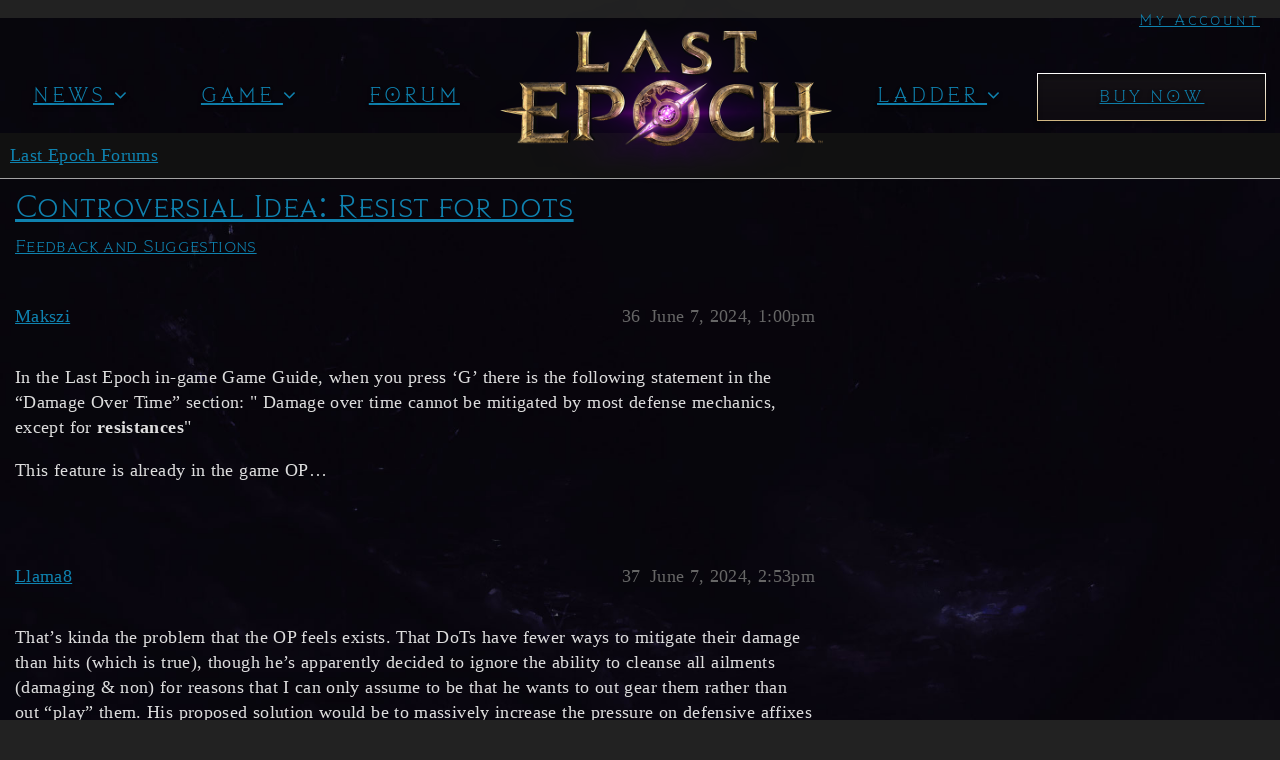

--- FILE ---
content_type: text/html; charset=utf-8
request_url: https://forum.lastepoch.com/t/controversial-idea-resist-for-dots/71554/41
body_size: 15299
content:
<!DOCTYPE html>
<html lang="en">
  <head>
    <meta charset="utf-8">
    <title>Controversial Idea: Resist for dots - #41 by EHG_Kain - Feedback and Suggestions - Last Epoch Forums</title>
    <meta name="description" content="Hello y’all. Today idea is one I work shopped in my head for a while.  Currently dots are for most part treated in a way where mitigating them is challenging because while they do damage, they largely bypass most standar&amp;hellip;">
    <meta name="generator" content="Discourse 3.2.0.beta4-dev - https://github.com/discourse/discourse version 6388d929d6742f14981df2f2bc4a6b16517d5987">
<link rel="icon" type="image/png" href="https://forum.lastepoch.com/uploads/default/optimized/2X/8/88735a70000fb90a5e98830b58da768b41c6d817_2_32x32.png">
<link rel="apple-touch-icon" type="image/png" href="https://forum.lastepoch.com/uploads/default/optimized/2X/c/ca0fa6e9f1049895b24c0c849e1663624bd2817f_2_180x180.gif">
<meta name="theme-color" media="all" content="#111111">

<meta name="viewport" content="width=device-width, initial-scale=1.0, minimum-scale=1.0, user-scalable=yes, viewport-fit=cover">
<link rel="canonical" href="https://forum.lastepoch.com/t/controversial-idea-resist-for-dots/71554?page=3" />

<link rel="search" type="application/opensearchdescription+xml" href="https://forum.lastepoch.com/opensearch.xml" title="Last Epoch Forums Search">

    <link href="/stylesheets/color_definitions_dark_1_1_f2d48a89f35d93dc69ffdbea2c48ebc3a42dfaf6.css?__ws=forum.lastepoch.com" media="all" rel="stylesheet" class="light-scheme"/>

  <link href="/stylesheets/desktop_694e22d46cc9dc6b047b81ea0ca0add90f5bf859.css?__ws=forum.lastepoch.com" media="all" rel="stylesheet" data-target="desktop"  />



  <link href="/stylesheets/badges-below-avatar_694e22d46cc9dc6b047b81ea0ca0add90f5bf859.css?__ws=forum.lastepoch.com" media="all" rel="stylesheet" data-target="badges-below-avatar"  />
  <link href="/stylesheets/checklist_694e22d46cc9dc6b047b81ea0ca0add90f5bf859.css?__ws=forum.lastepoch.com" media="all" rel="stylesheet" data-target="checklist"  />
  <link href="/stylesheets/discourse-akismet_694e22d46cc9dc6b047b81ea0ca0add90f5bf859.css?__ws=forum.lastepoch.com" media="all" rel="stylesheet" data-target="discourse-akismet"  />
  <link href="/stylesheets/discourse-assign_694e22d46cc9dc6b047b81ea0ca0add90f5bf859.css?__ws=forum.lastepoch.com" media="all" rel="stylesheet" data-target="discourse-assign"  />
  <link href="/stylesheets/discourse-data-explorer_694e22d46cc9dc6b047b81ea0ca0add90f5bf859.css?__ws=forum.lastepoch.com" media="all" rel="stylesheet" data-target="discourse-data-explorer"  />
  <link href="/stylesheets/discourse-details_694e22d46cc9dc6b047b81ea0ca0add90f5bf859.css?__ws=forum.lastepoch.com" media="all" rel="stylesheet" data-target="discourse-details"  />
  <link href="/stylesheets/discourse-group-tracker_694e22d46cc9dc6b047b81ea0ca0add90f5bf859.css?__ws=forum.lastepoch.com" media="all" rel="stylesheet" data-target="discourse-group-tracker"  />
  <link href="/stylesheets/discourse-lazy-videos_694e22d46cc9dc6b047b81ea0ca0add90f5bf859.css?__ws=forum.lastepoch.com" media="all" rel="stylesheet" data-target="discourse-lazy-videos"  />
  <link href="/stylesheets/discourse-local-dates_694e22d46cc9dc6b047b81ea0ca0add90f5bf859.css?__ws=forum.lastepoch.com" media="all" rel="stylesheet" data-target="discourse-local-dates"  />
  <link href="/stylesheets/discourse-narrative-bot_694e22d46cc9dc6b047b81ea0ca0add90f5bf859.css?__ws=forum.lastepoch.com" media="all" rel="stylesheet" data-target="discourse-narrative-bot"  />
  <link href="/stylesheets/discourse-presence_694e22d46cc9dc6b047b81ea0ca0add90f5bf859.css?__ws=forum.lastepoch.com" media="all" rel="stylesheet" data-target="discourse-presence"  />
  <link href="/stylesheets/discourse-solved_694e22d46cc9dc6b047b81ea0ca0add90f5bf859.css?__ws=forum.lastepoch.com" media="all" rel="stylesheet" data-target="discourse-solved"  />
  <link href="/stylesheets/discourse-staff-notes_694e22d46cc9dc6b047b81ea0ca0add90f5bf859.css?__ws=forum.lastepoch.com" media="all" rel="stylesheet" data-target="discourse-staff-notes"  />
  <link href="/stylesheets/discourse-voting_694e22d46cc9dc6b047b81ea0ca0add90f5bf859.css?__ws=forum.lastepoch.com" media="all" rel="stylesheet" data-target="discourse-voting"  />
  <link href="/stylesheets/docker_manager_694e22d46cc9dc6b047b81ea0ca0add90f5bf859.css?__ws=forum.lastepoch.com" media="all" rel="stylesheet" data-target="docker_manager"  />
  <link href="/stylesheets/footnote_694e22d46cc9dc6b047b81ea0ca0add90f5bf859.css?__ws=forum.lastepoch.com" media="all" rel="stylesheet" data-target="footnote"  />
  <link href="/stylesheets/poll_694e22d46cc9dc6b047b81ea0ca0add90f5bf859.css?__ws=forum.lastepoch.com" media="all" rel="stylesheet" data-target="poll"  />
  <link href="/stylesheets/spoiler-alert_694e22d46cc9dc6b047b81ea0ca0add90f5bf859.css?__ws=forum.lastepoch.com" media="all" rel="stylesheet" data-target="spoiler-alert"  />
  <link href="/stylesheets/discourse-voting_desktop_694e22d46cc9dc6b047b81ea0ca0add90f5bf859.css?__ws=forum.lastepoch.com" media="all" rel="stylesheet" data-target="discourse-voting_desktop"  />
  <link href="/stylesheets/poll_desktop_694e22d46cc9dc6b047b81ea0ca0add90f5bf859.css?__ws=forum.lastepoch.com" media="all" rel="stylesheet" data-target="poll_desktop"  />

  <link href="/stylesheets/desktop_theme_1_589290730866df9e628b5a809c74f98203436f0f.css?__ws=forum.lastepoch.com" media="all" rel="stylesheet" data-target="desktop_theme" data-theme-id="1" data-theme-name="dark"/>

    

<link href="https://fonts.googleapis.com/css?family=Cinzel|Forum" rel="stylesheet">
<link rel="stylesheet" href="https://cdnjs.cloudflare.com/ajax/libs/font-awesome/4.7.0/css/font-awesome.min.css">




<link href="https://fonts.googleapis.com/css?family=Cinzel|Forum" rel="stylesheet">
<link rel="stylesheet" href="https://cdnjs.cloudflare.com/ajax/libs/font-awesome/4.7.0/css/font-awesome.min.css"><link rel="preload" href="/theme-javascripts/4a4802a0814e56057b2f0b09553b1838ffbe410c.js?__ws=forum.lastepoch.com" as="script">
<script defer="" src="/theme-javascripts/4a4802a0814e56057b2f0b09553b1838ffbe410c.js?__ws=forum.lastepoch.com" data-theme-id="1"></script>

    
        <link rel="alternate nofollow" type="application/rss+xml" title="RSS feed of &#39;Controversial Idea: Resist for dots&#39;" href="https://forum.lastepoch.com/t/controversial-idea-resist-for-dots/71554.rss" />
    <meta property="og:site_name" content="Last Epoch Forums" />
<meta property="og:type" content="website" />
<meta name="twitter:card" content="summary_large_image" />
<meta name="twitter:image" content="https://forum.lastepoch.com/uploads/default/original/3X/4/c/4c12662be8f037292d7da65dccc3c4c358c9e85d.png" />
<meta property="og:image" content="https://forum.lastepoch.com/uploads/default/original/2X/5/5c175ed1fa21413c0cfc3084cd724ac8c6130e41.png" />
<meta property="og:url" content="https://forum.lastepoch.com/t/controversial-idea-resist-for-dots/71554/41" />
<meta name="twitter:url" content="https://forum.lastepoch.com/t/controversial-idea-resist-for-dots/71554/41" />
<meta property="og:title" content="Controversial Idea: Resist for dots" />
<meta name="twitter:title" content="Controversial Idea: Resist for dots" />
<meta property="og:description" content="To clarify, because you mention getting torn to shreds from missing 20% resistance: Resistances in Last Epoch do not work like many other games. The reason for this is that enemies have passive resistance penetration based on area level, up to 75%. Because enemies will at level 75+ fully penetrate your resistances, it means the game is actually balanced around having 0 effective resistance. The result of this is that missing resistance is much less harmful.  Being at 50% resistance in Last Epoch..." />
<meta name="twitter:description" content="To clarify, because you mention getting torn to shreds from missing 20% resistance: Resistances in Last Epoch do not work like many other games. The reason for this is that enemies have passive resistance penetration based on area level, up to 75%. Because enemies will at level 75+ fully penetrate your resistances, it means the game is actually balanced around having 0 effective resistance. The result of this is that missing resistance is much less harmful.  Being at 50% resistance in Last Epoch..." />
<meta property="og:article:section" content="Feedback and Suggestions" />
<meta property="og:article:section:color" content="3AB54A" />
<meta property="article:published_time" content="2024-06-07T17:10:23+00:00" />
<meta property="og:ignore_canonical" content="true" />

        <link rel="prev" href="/t/controversial-idea-resist-for-dots/71554?page=2">
        <link rel="next" href="/t/controversial-idea-resist-for-dots/71554?page=4">

    
  </head>
  <body class="crawler ">
    <style>
 .sidenav {
        height: 100%;
        width: 0;
        position: fixed;
        z-index: 1200;
        top: 0;
        left: 0;
        background-color: #111;
        overflow-x: hidden;
        transition: 0.5s;
        padding-top: 15px;
    }

    .sidenav a {
        padding: 8px 8px 8px 32px;
        text-decoration: none;
        font-size: 25px;
        color: #818181;
        display: block;
        transition: 0.31s;
    }

    .sidenav a:hover {
        color: #f1f1f1;
    }

    .sidenav .closebtn {
        position: absolute;
        top: 0;
        right: 25px;
        font-size: 36px;
        margin-left: 50px;
    }

    @media screen and (max-height: 450px) {
        .sidenav {padding-top: 15px;}
        .sidenav a {font-size: 18px;}
    }

    /* Style the sidenav links and the dropdown button */
    .sidenav a:not(:first-child), .dropdown-btn {
        padding: 6px 8px 6px 16px;
        text-decoration: none;
        font-size: 20px;
        color: #818181;
        display: block;
        border: none;
        background: none;
        width: 100%;
        text-align: left;
        cursor: pointer;
        outline: none;
    }

    /* On mouse-over */
    .sidenav a:hover, .dropdown-btn:hover {
        color: #f1f1f1 !important;
        background: #383838 !important;
    }

    /* Main content */
    .main {
        margin-left: 200px; /* Same as the width of the sidenav */
        font-size: 20px; /* Increased text to enable scrolling */
        padding: 0px 10px;
    }

    /* Add an active class to the active dropdown button */
    .active {
        background-color: #111111;
        color: white;
    }

    /* Dropdown container (hidden by default). Optional: add a lighter background color and some left padding to change the design of the dropdown content */
    .dropdown-container {
        display: none;
        background-color: #262626;
        padding-left: 8px;
    }

    /* Optional: Style the caret down icon */
    .fa-angle-down,.fa-angle-right {
        float: right;
        padding-right: 8px;
    }
</style>
<!--//////////////////////////////////////////////-->

<style>
    .epoch-header {
        text-align:center;
       //background: #030511;
        height:115px;
    }
    .epoch-header >div {
        text-align:center;
        max-width:1250px;
        margin:0 auto;
        display:block;

    }
    .epoch-header ul {marign: 0 !important;}
    .epoch-header li { list-style: none;}
    .epoch-header li a {color:#fcf6e3; }
    .epoch-header ul > li {display:inline-block;}
    .epoch-header ul > li a {display:block; font-size:20px; font-family: "Last Epoch";padding: .5em .8em;    text-decoration: none;}
    .epoch-header ul > li a:hover { color:#fff;}
    .epoch-header ul > li > ul { display:none;}    
    .epoch-header ul > li:hover ul {display:block; position:absolute; z-index:9999; min-width:140px; background: #030511;}
    .epoch-header ul > li ul li {display:block;}
    
    /*.has-subnav span {background:url('https://i.imgur.com/vIOvfgB.png') no-repeat center center; display:inline-block; width:20px; height:15px; }*/
    /*.has-subnav a:hover span {background:url('https://i.imgur.com/N3NSrmL.png') no-repeat center center;}*/
  
   /* .epoch-header .supporter {text-shadow:0 0 20px orange,0px 0 10px orange,0 0 3px orange !important}
    .epoch-header .supporter:hover {text-shadow:0 0 20px orange,0px 0 10px orange,0 0 3px orange, 0px 0 10px orange !important} */
    .epoch-header .logo-menu-item img {width:250px;}

/*My Custom Coding*/
    li.logo-menu-item {
        width: 360px;
        position: relative !important;
    }
    li.logo-menu-item a {
        position: absolute;
        top: -118px;
        left: 0;
        right: 0;
    }
    ul.desktop_menu {
        padding-top: 40px;
        padding-left: 0;
    }
    ul.desktop_menu > li {
        padding-top:15px;
    }
    li.has-subnav ul {
        padding-left: 0;
    }
    .mobile_logo,.mobile_menu {
        display: none;
    }
    .desktop_menu span.fa.fa-angle-down {
        float: initial;
    }
    span.mobile_nav_icon {
        display: none;
    }

     @media screen and (max-width: 1024px) {
             .my_account {display:none;}
        .desktop_menu{
            display: none;
        }
        span.mobile_nav_icon {
            display: block;
        }
        .mobile_logo {
            position: absolute;
            top: 10px;
            left: 0;
            right: 0;
            display: block;
            text-align: center;
        }
        .mobile_logo img {
            max-width: 200px;
        }
        .mobile_menu {
            display: block;
        }
        span.mobile_nav_icon {
            border-color: #704706 !important;
        
            color: #fff;
            position: absolute;
            right: 5%;
            top: 40px;
            padding: 5px 10px 3px 9px;
            border-radius: 4px;
            font-size: 21px !important;
        }
      span.mobile_nav_icon {
    background: url('https://lastepochgame.com/wp-content/uploads/2019/04/SecondaryButtonSpriteSheet.jpg') !important;
        background-size: auto;
    background-size: 100% 400% !important;
		transform:none;
		transition:none !important;
		background:#333;

}
span.mobile_nav_icon:hover{ background-position: 0 -100% !important;}

        .sidenav .closebtn {
            position: static;
            top: auto;
            left: auto;
            font-size: 36px;
            margin-left: 18px;
            /*height: 33px;*/
            padding: 0;
            right: auto;
            margin-top: -3px;
        }
        div#mySidenav > a:not(:first-child),div#mySidenav .dropdown-container > a, .dropdown-btn {
            font-size: 14px;
            padding: 18px 20px;
            border-bottom: 1px solid #3a3a3a;
            color: #767676;
        }
        .sidenav a:hover, .dropdown-btn:hover {
            color: #f1f1f1;
            background: #3c3c3c;
        }
        a.closebtn:hover {
            background: #111111 !important;
        }
    }
       .my_account {
    position:absolute;
    top:10px;
    right:20px;
    color:#fff !important;
    font-size:15px !important;
}
.epoch-header ul li a.supporter {
    background: linear-gradient(180deg,#141115,#0e0b10),#100e0e;
    box-shadow: 0 4px 4px rgba(0,0,0,.25), inset 0 4px 4px rgba(0,0,0,.25);
    border-style: solid;
    border-image-slice: 1;
    border-width: 1px;
    border-image-source: linear-gradient(0deg,#d0b782,#fff);
    font-size: 1.125rem;
    padding: 1rem 2rem;
    position: relative;
    display: inline-block;
    text-align: center;
    text-transform: uppercase;
    line-height: 1;
    font-family: Last Epoch,Trajan Pro,Georgia,serif;
    width: 100%;
}
.my_account:hover {color:#be9151 !important}
.epoch-header ul li a {text-transform: uppercase;    color: #fff;
    font-size: 20px;
    padding: .5rem;
    letter-spacing: 1.5px;
    text-shadow: 0 2px 4px rgba(0,0,0,.4);} 
    ul.desktop_menu {margin-left:-50px;}
    .desktop_menu > li {
    min-width: 12.5%;
    text-align: left;
}
.desktop_menu li.logo-menu-item {
    width: 360px;
    position: relative !important;
    margin-left: -50px;
    margin-right: 25px;
}
.desktop_menu li.has-subnav li a {
    font-size:16px;
        padding: .875rem 1rem;
}
.desktop_menu li.has-subnav ul {
    margin-left:0px !important;
}
.desktop_menu li.has-subnav li {
        border-top: 1px solid hsla(0,0%,100%,.1);
}
.desktop_menu li.has-subnav ul {
       border: 1px solid hsla(0,0%,100%,.1);
}
.epoch-header li a:hover {
    color:#d0b782 !important;
    background-color: #030511;
}
   </style>
   
   
<div class="epoch-header">
    <a href="https://portal.lastepoch.com" class="my_account">My Account</a>
    <div>

<ul class="desktop_menu">
      
	<li class="has-subnav"><a>News <span class="nav-arrow top-level fa fa-angle-down" style=""></span></a>
		<ul>
			<li><a href="/c/announcements">Announcements</a></li>
			<li><a href="/c/patch-notes">Patch Notes</a></li>
			<li><a href="/c/dev-blog">Developer Blogs</a></li>
			<li><a href="https://lastepoch.com/careers">Careers</a></li>
		</ul>
	</li>
	<li class="has-subnav"><a href="">Game <span class="nav-arrow top-level fa fa-angle-down" style=""></span></a>
		<ul>
			<li><a href="https://lastepoch.com/classes/">Classes</a></li>
			<li><a href="https://lastepoch.com/skills/">Skills</a></li>
			<li><a href="https://lastepoch.com/items/">Items</a></li>
            <li><a href="https://lastepoch.com/end-game/">End Game Systems</a></li>
			<li><a href="https://lastepoch.com/world-story/">World &amp; Story</a></li>
		</ul> 
	</li>
	<li><a class="forums" href="https://forum.lastepoch.com/">Forum</a></li>
	<li class="logo-menu-item">
        <a href="https://lastepoch.com/">
            <img src="/uploads/default/original/2X/4/485f366a543d75d290539bb44f67e2ab7453a0e6.png">
        </a>
    </li>
    	<li class="has-subnav"><a href="">Ladder <span class="nav-arrow top-level fa fa-angle-down" style=""></span></a>
		<ul>
			<li><a href="https://lastepoch.com/arena-ladder/">Arena Ladder</a></li>
			<li><a href="https://lastepoch.com/level-ladder/">Level Ladder</a></li>
		</ul> 
	</li>

	<li><a class="supporter" href="https://portal.lastepoch.com/editions">Buy Now

	</a></li>
</ul>
</div>
</div>

<!--Side Menu for Mobile-->
<!--Mobile Logo-->
<div class="mobile_logo">
    <a href="https://lastepochgame.com/">
        <img src="/uploads/default/original/2X/4/485f366a543d75d290539bb44f67e2ab7453a0e6.png">
    </a>
</div>
<div id="mySidenav" class="sidenav mobile_menu">
    <a href="javascript:void(0)" class="closebtn" onclick="closeNav()">×</a>
    <button class="dropdown-btn">Home
        <i class="fa fa-angle-right"></i>
    </button>
    <a href="https://portal.lastepoch.com">My Account</a>
    <div class="dropdown-container">
        <a href="/c/announcement">Announcements</a>
        <a href="/c/patch-notes">Patch Notes</a>
        <a href="/c/dev-blog">Developers Blog</a>
    </div>
    <button class="dropdown-btn">The Game
        <i class="fa fa-angle-right"></i>
    </button>
    <div class="dropdown-container">
        <a href="https://lastepoch.com/classes/">Classes</a>
        <a href="https://lastepoch.com/skills/">Skill System</a>
        <a href="https://lastepoch.com/items/">Items</a>
        <a href="https://lastepoch.com/world-story/">World &amp; Story</a>
        <a href="https://lastepoch.com/end-game/">End Game Systems</a>
    </div>
    <a href="https://forum.lastepoch.com">Forum</a>
    <a href="https://lastepoch.com/supporter-packs/">Buy Now</a>
</div>
<span style="font-size:30px;cursor:pointer" class="mobile_nav_icon" onclick="openNav()">☰</span>










<link rel="preload" href="/theme-javascripts/eb6a41d2176dec6ca9a5a963be1957dc49805fcc.js?__ws=forum.lastepoch.com" as="script">
<script defer="" src="/theme-javascripts/eb6a41d2176dec6ca9a5a963be1957dc49805fcc.js?__ws=forum.lastepoch.com" data-theme-id="1"></script>

    <header>
  <a href="/">
    Last Epoch Forums
  </a>
</header>

    <div id="main-outlet" class="wrap" role="main">
        <div id="topic-title">
    <h1>
      <a href="/t/controversial-idea-resist-for-dots/71554">Controversial Idea: Resist for dots</a>
    </h1>

      <div class="topic-category" itemscope itemtype="http://schema.org/BreadcrumbList">
          <span itemprop="itemListElement" itemscope itemtype="http://schema.org/ListItem">
            <a href="/c/feedback-and-suggestions/26" class="badge-wrapper bullet" itemprop="item">
              <span class='badge-category-bg' style='background-color: #3AB54A'></span>
              <span class='badge-category clear-badge'>
                <span class='category-name' itemprop='name'>Feedback and Suggestions</span>
              </span>
            </a>
            <meta itemprop="position" content="1" />
          </span>
      </div>

  </div>

  

    <div itemscope itemtype='http://schema.org/DiscussionForumPosting'>
      <meta itemprop='headline' content='Controversial Idea: Resist for dots'>
        <meta itemprop='articleSection' content='Feedback and Suggestions'>
      <meta itemprop='keywords' content=''>
      <div itemprop='publisher' itemscope itemtype="http://schema.org/Organization">
        <meta itemprop='name' content='Eleventh Hour Games'>
      </div>

          <div id='post_36' itemprop='comment' itemscope itemtype='http://schema.org/Comment' class='topic-body crawler-post'>
            <div class='crawler-post-meta'>
              <span class="creator" itemprop="author" itemscope itemtype="http://schema.org/Person">
                <a itemprop="url" href='https://forum.lastepoch.com/u/Makszi'><span itemprop='name'>Makszi</span></a>
                
              </span>

              <link itemprop="mainEntityOfPage" href="https://forum.lastepoch.com/t/controversial-idea-resist-for-dots/71554">


              <span class="crawler-post-infos">
                  <time itemprop='datePublished' datetime='2024-06-07T13:00:05Z' class='post-time'>
                    June 7, 2024,  1:00pm
                  </time>
                  <meta itemprop='dateModified' content='2024-06-07T13:00:05Z'>
              <span itemprop='position'>36</span>
              </span>
            </div>
            <div class='post' itemprop='text'>
              <p>In the Last Epoch in-game Game Guide, when you press ‘G’ there is the following statement in the “Damage Over Time” section: " Damage over time cannot be mitigated by most defense mechanics, except for <strong>resistances</strong>"</p>
<p>This feature is already in the game OP…</p>
            </div>

            <div itemprop="interactionStatistic" itemscope itemtype="http://schema.org/InteractionCounter">
              <meta itemprop="interactionType" content="http://schema.org/LikeAction"/>
              <meta itemprop="userInteractionCount" content="0" />
              <span class='post-likes'></span>
            </div>

            <div itemprop="interactionStatistic" itemscope itemtype="http://schema.org/InteractionCounter">
                <meta itemprop="interactionType" content="http://schema.org/CommentAction"/>
                <meta itemprop="userInteractionCount" content="1" />
              </div>

          </div>
          <div id='post_37' itemprop='comment' itemscope itemtype='http://schema.org/Comment' class='topic-body crawler-post'>
            <div class='crawler-post-meta'>
              <span class="creator" itemprop="author" itemscope itemtype="http://schema.org/Person">
                <a itemprop="url" href='https://forum.lastepoch.com/u/Llama8'><span itemprop='name'>Llama8</span></a>
                
              </span>

              <link itemprop="mainEntityOfPage" href="https://forum.lastepoch.com/t/controversial-idea-resist-for-dots/71554">


              <span class="crawler-post-infos">
                  <time itemprop='datePublished' datetime='2024-06-07T14:53:35Z' class='post-time'>
                    June 7, 2024,  2:53pm
                  </time>
                  <meta itemprop='dateModified' content='2024-06-07T14:53:35Z'>
              <span itemprop='position'>37</span>
              </span>
            </div>
            <div class='post' itemprop='text'>
              <p>That’s kinda the problem that the OP feels exists. That DoTs have fewer ways to mitigate their damage than hits (which is true), though he’s apparently decided to ignore the ability to cleanse  all ailments (damaging &amp; non) for reasons that I can only assume to be that he wants to out gear them rather than out “play” them. His proposed solution would be to massively increase the pressure on defensive affixes (because he’d want an additional resist per DoT), this would only be possible if there were an additional 2-4 suffix slots on each piece of gear.</p>
<p>There’s also Endurance that affects DoTs, though that’s less available to all classes, plus generic less damage taken effects (even more build or class-specific than Endurance) as well as ward, leech &amp; any other form of sustain.</p>
            </div>

            <div itemprop="interactionStatistic" itemscope itemtype="http://schema.org/InteractionCounter">
              <meta itemprop="interactionType" content="http://schema.org/LikeAction"/>
              <meta itemprop="userInteractionCount" content="2" />
              <span class='post-likes'>2 Likes</span>
            </div>

            <div itemprop="interactionStatistic" itemscope itemtype="http://schema.org/InteractionCounter">
                <meta itemprop="interactionType" content="http://schema.org/CommentAction"/>
                <meta itemprop="userInteractionCount" content="1" />
              </div>

          </div>
          <div id='post_38' itemprop='comment' itemscope itemtype='http://schema.org/Comment' class='topic-body crawler-post'>
            <div class='crawler-post-meta'>
              <span class="creator" itemprop="author" itemscope itemtype="http://schema.org/Person">
                <a itemprop="url" href='https://forum.lastepoch.com/u/Makszi'><span itemprop='name'>Makszi</span></a>
                
              </span>

              <link itemprop="mainEntityOfPage" href="https://forum.lastepoch.com/t/controversial-idea-resist-for-dots/71554">


              <span class="crawler-post-infos">
                  <time itemprop='datePublished' datetime='2024-06-07T15:26:43Z' class='post-time'>
                    June 7, 2024,  3:26pm
                  </time>
                  <meta itemprop='dateModified' content='2024-06-07T15:26:43Z'>
              <span itemprop='position'>38</span>
              </span>
            </div>
            <div class='post' itemprop='text'>
              <p>I see … Seems like he should put 1 cleanse in his build, like everyone else …</p>
            </div>

            <div itemprop="interactionStatistic" itemscope itemtype="http://schema.org/InteractionCounter">
              <meta itemprop="interactionType" content="http://schema.org/LikeAction"/>
              <meta itemprop="userInteractionCount" content="1" />
              <span class='post-likes'>1 Like</span>
            </div>

            <div itemprop="interactionStatistic" itemscope itemtype="http://schema.org/InteractionCounter">
                <meta itemprop="interactionType" content="http://schema.org/CommentAction"/>
                <meta itemprop="userInteractionCount" content="0" />
              </div>

          </div>
          <div id='post_39' itemprop='comment' itemscope itemtype='http://schema.org/Comment' class='topic-body crawler-post'>
            <div class='crawler-post-meta'>
              <span class="creator" itemprop="author" itemscope itemtype="http://schema.org/Person">
                <a itemprop="url" href='https://forum.lastepoch.com/u/WeAreViledNation'><span itemprop='name'>WeAreViledNation</span></a>
                
              </span>

              <link itemprop="mainEntityOfPage" href="https://forum.lastepoch.com/t/controversial-idea-resist-for-dots/71554">


              <span class="crawler-post-infos">
                  <time itemprop='datePublished' datetime='2024-06-07T16:00:27Z' class='post-time'>
                    June 7, 2024,  4:00pm
                  </time>
                  <meta itemprop='dateModified' content='2024-06-07T16:00:27Z'>
              <span itemprop='position'>39</span>
              </span>
            </div>
            <div class='post' itemprop='text'>
              <p>Resist currently works in a way where your resisting does not actually resist anything.  At 75% resist i am taking 0 bonus damage.  When enemies damage scales absurdly a 60% dmg from endurance reduction means nothing when my enemies can scale into the hundreds of %damage. So each stack of dot no longer does the measly damage.  Add to that enemies can apply damned and marked for death (-20% resist ).  Means your gettjng torn to shreds.</p>
<p>By adding a defensive layer that both reduced amount of stacks taken and reduced said damage further, the added resist layers would mitigate the absurd scaling enemies get. Result would as such be more fair.  Spoiler: being forced to take ward aint a solution.</p>
            </div>

            <div itemprop="interactionStatistic" itemscope itemtype="http://schema.org/InteractionCounter">
              <meta itemprop="interactionType" content="http://schema.org/LikeAction"/>
              <meta itemprop="userInteractionCount" content="0" />
              <span class='post-likes'></span>
            </div>

            <div itemprop="interactionStatistic" itemscope itemtype="http://schema.org/InteractionCounter">
                <meta itemprop="interactionType" content="http://schema.org/CommentAction"/>
                <meta itemprop="userInteractionCount" content="4" />
              </div>

          </div>
          <div id='post_40' itemprop='comment' itemscope itemtype='http://schema.org/Comment' class='topic-body crawler-post'>
            <div class='crawler-post-meta'>
              <span class="creator" itemprop="author" itemscope itemtype="http://schema.org/Person">
                <a itemprop="url" href='https://forum.lastepoch.com/u/HorusKBZ'><span itemprop='name'>HorusKBZ</span></a>
                
              </span>

              <link itemprop="mainEntityOfPage" href="https://forum.lastepoch.com/t/controversial-idea-resist-for-dots/71554">


              <span class="crawler-post-infos">
                  <time itemprop='datePublished' datetime='2024-06-07T17:06:50Z' class='post-time'>
                    June 7, 2024,  5:06pm
                  </time>
                  <meta itemprop='dateModified' content='2024-06-07T17:06:50Z'>
              <span itemprop='position'>40</span>
              </span>
            </div>
            <div class='post' itemprop='text'>
              <p>Resistances are still worth it.</p>
<p>With 3 to 4 defensive mechanics that can mitigate DoTs, I would not add another set of stats.<br>
Again:</p>
<ul>
<li>resistances per damage type</li>
<li>% of armour mitigation applies to dots</li>
<li>reduced damage over time taken</li>
<li>cleanse</li>
</ul>
<p>Those who want to use what is available have quite some tools to make DoTs much less painful.</p>
<p>Strengthening the other options would be better at this point. I mean, your idea is not the worst I have read. It’s just redundant.</p>
            </div>

            <div itemprop="interactionStatistic" itemscope itemtype="http://schema.org/InteractionCounter">
              <meta itemprop="interactionType" content="http://schema.org/LikeAction"/>
              <meta itemprop="userInteractionCount" content="0" />
              <span class='post-likes'></span>
            </div>

            <div itemprop="interactionStatistic" itemscope itemtype="http://schema.org/InteractionCounter">
                <meta itemprop="interactionType" content="http://schema.org/CommentAction"/>
                <meta itemprop="userInteractionCount" content="0" />
              </div>

          </div>
          <div id='post_41' itemprop='comment' itemscope itemtype='http://schema.org/Comment' class='topic-body crawler-post'>
            <div class='crawler-post-meta'>
              <span class="creator" itemprop="author" itemscope itemtype="http://schema.org/Person">
                <a itemprop="url" href='https://forum.lastepoch.com/u/EHG_Kain'><span itemprop='name'>EHG_Kain</span></a>
                
              </span>

              <link itemprop="mainEntityOfPage" href="https://forum.lastepoch.com/t/controversial-idea-resist-for-dots/71554">


              <span class="crawler-post-infos">
                  <time itemprop='datePublished' datetime='2024-06-07T17:10:23Z' class='post-time'>
                    June 7, 2024,  5:10pm
                  </time>
                  <meta itemprop='dateModified' content='2024-06-07T17:10:23Z'>
              <span itemprop='position'>41</span>
              </span>
            </div>
            <div class='post' itemprop='text'>
              <p>To clarify, because you mention getting torn to shreds from missing 20% resistance: Resistances in Last Epoch do not work like many other games. The reason for this is that enemies have passive resistance penetration based on area level, up to 75%. Because enemies will at level 75+ fully penetrate your resistances, it means the game is actually balanced around having 0 effective resistance. The result of this is that missing resistance is much less harmful.  Being at 50% resistance in Last Epoch instead of 75% means you’re taking 25% more damage as enemies penetrate 75% resistances bringing the result to to -25%.</p>
<p>In other games, being at 50% resistance instead of the cap (75%) would mean taking 100% more damage than the 75% resistance damage is balanced against. the higher the resistance cap is, the more each point of missing resistance matters. In Last Epoch, each point has the same weight as the next, and last point.</p>
            </div>

            <div itemprop="interactionStatistic" itemscope itemtype="http://schema.org/InteractionCounter">
              <meta itemprop="interactionType" content="http://schema.org/LikeAction"/>
              <meta itemprop="userInteractionCount" content="3" />
              <span class='post-likes'>3 Likes</span>
            </div>

            <div itemprop="interactionStatistic" itemscope itemtype="http://schema.org/InteractionCounter">
                <meta itemprop="interactionType" content="http://schema.org/CommentAction"/>
                <meta itemprop="userInteractionCount" content="2" />
              </div>

          </div>
          <div id='post_42' itemprop='comment' itemscope itemtype='http://schema.org/Comment' class='topic-body crawler-post'>
            <div class='crawler-post-meta'>
              <span class="creator" itemprop="author" itemscope itemtype="http://schema.org/Person">
                <a itemprop="url" href='https://forum.lastepoch.com/u/Kulze'><span itemprop='name'>Kulze</span></a>
                
              </span>

              <link itemprop="mainEntityOfPage" href="https://forum.lastepoch.com/t/controversial-idea-resist-for-dots/71554">


              <span class="crawler-post-infos">
                  <time itemprop='datePublished' datetime='2024-06-07T18:50:17Z' class='post-time'>
                    June 7, 2024,  6:50pm
                  </time>
                  <meta itemprop='dateModified' content='2024-06-07T18:50:17Z'>
              <span itemprop='position'>42</span>
              </span>
            </div>
            <div class='post' itemprop='text'>
              <aside class="quote no-group" data-username="WeAreViledNation" data-post="39" data-topic="71554">
<div class="title">
<div class="quote-controls"></div>
<img loading="lazy" alt="" width="24" height="24" src="https://forum.lastepoch.com/user_avatar/forum.lastepoch.com/wearevilednation/48/1801_2.png" class="avatar"> WeAreViledNation:</div>
<blockquote>
<p>When enemies damage scales absurdly a 60% dmg from endurance reduction means nothing when my enemies can scale into the hundreds of %damage.</p>
</blockquote>
</aside>
<p>I would say we first need to set the baseline here though, otherwise this won’t reach anywhere.</p>
<p>What sort of content are you talking about? Which corruption level hence?<br>
And… is it hence solely meant to push - the already ridiculous amount of corruption builds reach - simply further?</p>
<p>Because personally in ‘reasonable’ reaches of content I have never run into that issue yet where DoT becomes a big problem.</p>
<aside class="quote group-EHG" data-username="EHG_Kain" data-post="41" data-topic="71554">
<div class="title">
<div class="quote-controls"></div>
<img loading="lazy" alt="" width="24" height="24" src="https://forum.lastepoch.com/user_avatar/forum.lastepoch.com/ehg_kain/48/9977_2.png" class="avatar"> EHG_Kain:</div>
<blockquote>
<p>In other games</p>
</blockquote>
</aside>
<p>Oh, we know that specific ‘other game’ there which that statement holds true <img src="https://forum.lastepoch.com/images/emoji/apple/stuck_out_tongue.png?v=12" title=":stuck_out_tongue:" class="emoji" alt=":stuck_out_tongue:" loading="lazy" width="20" height="20"></p>
<aside class="quote group-EHG" data-username="EHG_Kain" data-post="41" data-topic="71554">
<div class="title">
<div class="quote-controls"></div>
<img loading="lazy" alt="" width="24" height="24" src="https://forum.lastepoch.com/user_avatar/forum.lastepoch.com/ehg_kain/48/9977_2.png" class="avatar"> EHG_Kain:</div>
<blockquote>
<p>In Last Epoch, each point has the same weight as the next, and last point.</p>
</blockquote>
</aside>
<p>And this is something which I find utterly amazingly managed from your side, it causes the numbers to actually have meaning to a 1 to 1 ratio rather then having to handle percentile amounts as a baseline math-issue before the actual work of finding out what your defense mechanism do.<br>
Kudos there for the well-placed implementation of that system.</p>
            </div>

            <div itemprop="interactionStatistic" itemscope itemtype="http://schema.org/InteractionCounter">
              <meta itemprop="interactionType" content="http://schema.org/LikeAction"/>
              <meta itemprop="userInteractionCount" content="0" />
              <span class='post-likes'></span>
            </div>

            <div itemprop="interactionStatistic" itemscope itemtype="http://schema.org/InteractionCounter">
                <meta itemprop="interactionType" content="http://schema.org/CommentAction"/>
                <meta itemprop="userInteractionCount" content="1" />
              </div>

          </div>
          <div id='post_43' itemprop='comment' itemscope itemtype='http://schema.org/Comment' class='topic-body crawler-post'>
            <div class='crawler-post-meta'>
              <span class="creator" itemprop="author" itemscope itemtype="http://schema.org/Person">
                <a itemprop="url" href='https://forum.lastepoch.com/u/Llama8'><span itemprop='name'>Llama8</span></a>
                
              </span>

              <link itemprop="mainEntityOfPage" href="https://forum.lastepoch.com/t/controversial-idea-resist-for-dots/71554">


              <span class="crawler-post-infos">
                  <time itemprop='datePublished' datetime='2024-06-07T19:16:07Z' class='post-time'>
                    June 7, 2024,  7:16pm
                  </time>
                  <meta itemprop='dateModified' content='2024-06-07T19:16:07Z'>
              <span itemprop='position'>43</span>
              </span>
            </div>
            <div class='post' itemprop='text'>
              <aside class="quote no-group" data-username="WeAreViledNation" data-post="39" data-topic="71554">
<div class="title">
<div class="quote-controls"></div>
<img loading="lazy" alt="" width="24" height="24" src="https://forum.lastepoch.com/user_avatar/forum.lastepoch.com/wearevilednation/48/1801_2.png" class="avatar"> WeAreViledNation:</div>
<blockquote>
<p>Resist currently works in a way where your resisting does not actually resist anything. At 75% resist i am taking 0 bonus damage.</p>
</blockquote>
</aside>
<p>Potato potato. You’re still taking 75% less damage with capped resist. If that’s unimportant to you I don’t know why you’re then asking for <em>yet more resists</em>.</p>
<aside class="quote no-group" data-username="WeAreViledNation" data-post="39" data-topic="71554">
<div class="title">
<div class="quote-controls"></div>
<img loading="lazy" alt="" width="24" height="24" src="https://forum.lastepoch.com/user_avatar/forum.lastepoch.com/wearevilednation/48/1801_2.png" class="avatar"> WeAreViledNation:</div>
<blockquote>
<p>So each stack of dot no longer does the measly damage. Add to that enemies can apply damned and marked for death (-20% resist ). Means your gettjng torn to shreds.</p>
</blockquote>
</aside>
<p>If only there were a way to cleanse ailments, then this horror might end!</p>
<p><em>Or</em> we could massively increase the stat/affix pressure which is already a challenge to unreasonable/impossible levels just so that you can avoid taking <em>one single affix which doesn’t even have to be above t1 so you can sealed easily so it doesn’t even take up an affix slot!</em></p>
<p>Devs in general very rarely like double dipping, GGG reworked ailments to remove double dipping yet you’re wanting EHG to add double dipping on multiplicative DR?</p>
<p>Also, don’t stand in stupid.</p>
<aside class="quote no-group" data-username="Kulze" data-post="42" data-topic="71554">
<div class="title">
<div class="quote-controls"></div>
<img loading="lazy" alt="" width="24" height="24" src="https://forum.lastepoch.com/user_avatar/forum.lastepoch.com/kulze/48/1798_2.png" class="avatar"> Kulze:</div>
<blockquote>
<p>Oh, we know that specific ‘other game’ there which that statement holds true <img src="https://forum.lastepoch.com/images/emoji/apple/stuck_out_tongue.png?v=12" title=":stuck_out_tongue:" class="emoji" alt=":stuck_out_tongue:" loading="lazy" width="20" height="20"></p>
</blockquote>
</aside>
<p>Both of them.</p>
            </div>

            <div itemprop="interactionStatistic" itemscope itemtype="http://schema.org/InteractionCounter">
              <meta itemprop="interactionType" content="http://schema.org/LikeAction"/>
              <meta itemprop="userInteractionCount" content="1" />
              <span class='post-likes'>1 Like</span>
            </div>

            <div itemprop="interactionStatistic" itemscope itemtype="http://schema.org/InteractionCounter">
                <meta itemprop="interactionType" content="http://schema.org/CommentAction"/>
                <meta itemprop="userInteractionCount" content="0" />
              </div>

          </div>
          <div id='post_44' itemprop='comment' itemscope itemtype='http://schema.org/Comment' class='topic-body crawler-post'>
            <div class='crawler-post-meta'>
              <span class="creator" itemprop="author" itemscope itemtype="http://schema.org/Person">
                <a itemprop="url" href='https://forum.lastepoch.com/u/WeAreViledNation'><span itemprop='name'>WeAreViledNation</span></a>
                
              </span>

              <link itemprop="mainEntityOfPage" href="https://forum.lastepoch.com/t/controversial-idea-resist-for-dots/71554">


              <span class="crawler-post-infos">
                  <time itemprop='datePublished' datetime='2024-06-07T21:53:42Z' class='post-time'>
                    June 7, 2024,  9:53pm
                  </time>
                  <meta itemprop='dateModified' content='2024-06-07T21:58:59Z'>
              <span itemprop='position'>44</span>
              </span>
            </div>
            <div class='post' itemprop='text'>
              <p>Hello Kain thanks for reply. Yes i am aware of how it works. But i do not play like many people, as i lean towards dodging and spacing my enemies as glass cannon. Aka i do not have room for defensive layers on my build. I do not see many players on the forums advocating for such a playstyle. Endurance, hp, ward, block, fraility, glancing blow, are all good and all. But they are in many ways BORING.</p>
<p>Many players including myself, like to run around and dodge attacks and space out hits. Why i complained repeatedly about enemies and mechanics that can hit you anyware.  No projectile should be able to hit you with lock on.  For us, dots, specifically poison and some cases ignite. Double dibbiting (as others coined it above), would allow a higher level of skilled gameplay. Yes i could just do what pps on maxroll said <em>stack resist, stack endurance, take ward on hit, use belt to remove dot, use 20% amulet, use heart to convet X% of mana to ward, use the armor woven flesh with low health  … i just fell asleep</em>…</p>
<p>Stats in this game are about flexibility. Do people need to take 75% resist, and then cap all resists to 75% with this suggestion? No. Would they? Most likely cause … do what people tellthem to. No fun allowed.</p>
<p>Edit: wrong item named<br>
Dont know, maybe j am just to selfish, and want to play in a way that lets me have fun</p>
            </div>

            <div itemprop="interactionStatistic" itemscope itemtype="http://schema.org/InteractionCounter">
              <meta itemprop="interactionType" content="http://schema.org/LikeAction"/>
              <meta itemprop="userInteractionCount" content="0" />
              <span class='post-likes'></span>
            </div>

            <div itemprop="interactionStatistic" itemscope itemtype="http://schema.org/InteractionCounter">
                <meta itemprop="interactionType" content="http://schema.org/CommentAction"/>
                <meta itemprop="userInteractionCount" content="2" />
              </div>

          </div>
          <div id='post_45' itemprop='comment' itemscope itemtype='http://schema.org/Comment' class='topic-body crawler-post'>
            <div class='crawler-post-meta'>
              <span class="creator" itemprop="author" itemscope itemtype="http://schema.org/Person">
                <a itemprop="url" href='https://forum.lastepoch.com/u/EHG_Kain'><span itemprop='name'>EHG_Kain</span></a>
                
              </span>

              <link itemprop="mainEntityOfPage" href="https://forum.lastepoch.com/t/controversial-idea-resist-for-dots/71554">


              <span class="crawler-post-infos">
                  <time itemprop='datePublished' datetime='2024-06-07T22:25:03Z' class='post-time'>
                    June 7, 2024, 10:25pm
                  </time>
                  <meta itemprop='dateModified' content='2024-06-07T22:25:03Z'>
              <span itemprop='position'>45</span>
              </span>
            </div>
            <div class='post' itemprop='text'>
              <aside class="quote no-group" data-username="WeAreViledNation" data-post="44" data-topic="71554">
<div class="title">
<div class="quote-controls"></div>
<img loading="lazy" alt="" width="24" height="24" src="https://forum.lastepoch.com/user_avatar/forum.lastepoch.com/wearevilednation/48/1801_2.png" class="avatar"> WeAreViledNation:</div>
<blockquote>
<p>Hello Kain thanks for reply. Yes i am aware of how it works. But i do not play like many people, as i lean towards dodging and spacing my enemies as glass cannon. Aka i do not have room for defensive layers on my build. I do not see many players on the forums advocating for such a playstyle. Endurance, hp, ward, block, fraility, glancing blow, are all good and all. But they are in many ways BORING.</p>
</blockquote>
</aside>
<p>If you’re taking damage from a ground effect, that is a result of mispositioning, not build, no? I can’t think of any ground effect dot that can’t be avoided off the top of my head.</p>
<p>If you’re taking damage from an ailment, these are always applied by taking some sort of a hit - meaning it’s not unavoidable damage, it’s part of the damage from the originating hit, just dealt over time.</p>
<p>There’s definitely things that are meant to have defenses to help mitigate, and there’s things you’re meant to use positioning to deal with - these types of attacks are mostly telegraphed.</p>
<p>Build planning and adjustment is an intended part of the game - not just offensively. It’s an important part of the depth in theorycrafting to strike the right balance between offense and defense, and do so in such a way that depends on the particular build. So while I do understand that they can be boring in use, their interest driver is in theorycrafting rather than play.</p>
<p>There certainly is “unavoidable” damage, but again, this is because build planning, thus choice, is intended as a significant part of the game. This is unlike say, a souls-like, which is almost entirely about mechanical execution. Having unavoidable damage means it’s another angle to take into consideration when planning. How will you survive it, and recover from it? There’s different answers to these questions, which again is there to offer depth to theorycrafting, and making characters more unique, with deeper interactions. In other words, a significant focus is on choices made, rather than mechanical skill.</p>
<p>That being said:, mechanical skill isn’t ignored either. With 1.1, we are introducing an Evade mechanic, which will certainly help lean into your preferred playstyle.</p>
<aside class="quote no-group" data-username="WeAreViledNation" data-post="44" data-topic="71554">
<div class="title">
<div class="quote-controls"></div>
<img loading="lazy" alt="" width="24" height="24" src="https://forum.lastepoch.com/user_avatar/forum.lastepoch.com/wearevilednation/48/1801_2.png" class="avatar"> WeAreViledNation:</div>
<blockquote>
<p>Do people need to take 75% resist, and then cap all resists to 75% with this suggestion?</p>
</blockquote>
</aside>
<p>Actually, I find quite often the answer is no. Because of how our resistance system works, as previously explained, other defense options can actually offer more value than finishing getting resistances to cap. If you have to chose between being at 50% resistance, or having 30% increased health - the health is generally actually the better choice. Because many players are more familiar with resistances in other games, they will gravitate towards capping resistances, but I see as players have been around a while, they start promoting not to be concerned about capping resistances, and that other options can offer more value.</p>
            </div>

            <div itemprop="interactionStatistic" itemscope itemtype="http://schema.org/InteractionCounter">
              <meta itemprop="interactionType" content="http://schema.org/LikeAction"/>
              <meta itemprop="userInteractionCount" content="4" />
              <span class='post-likes'>4 Likes</span>
            </div>

            <div itemprop="interactionStatistic" itemscope itemtype="http://schema.org/InteractionCounter">
                <meta itemprop="interactionType" content="http://schema.org/CommentAction"/>
                <meta itemprop="userInteractionCount" content="3" />
              </div>

          </div>
          <div id='post_46' itemprop='comment' itemscope itemtype='http://schema.org/Comment' class='topic-body crawler-post'>
            <div class='crawler-post-meta'>
              <span class="creator" itemprop="author" itemscope itemtype="http://schema.org/Person">
                <a itemprop="url" href='https://forum.lastepoch.com/u/Kulze'><span itemprop='name'>Kulze</span></a>
                
              </span>

              <link itemprop="mainEntityOfPage" href="https://forum.lastepoch.com/t/controversial-idea-resist-for-dots/71554">


              <span class="crawler-post-infos">
                  <time itemprop='datePublished' datetime='2024-06-07T22:30:36Z' class='post-time'>
                    June 7, 2024, 10:30pm
                  </time>
                  <meta itemprop='dateModified' content='2024-06-07T22:30:36Z'>
              <span itemprop='position'>46</span>
              </span>
            </div>
            <div class='post' itemprop='text'>
              <aside class="quote group-EHG" data-username="EHG_Kain" data-post="45" data-topic="71554">
<div class="title">
<div class="quote-controls"></div>
<img loading="lazy" alt="" width="24" height="24" src="https://forum.lastepoch.com/user_avatar/forum.lastepoch.com/ehg_kain/48/9977_2.png" class="avatar"> EHG_Kain:</div>
<blockquote>
<p>Having unavoidable damage means it’s another angle to take into consideration when planning.</p>
</blockquote>
</aside>
<p>Actually that opens up a question which I have. Given that and the dodge mechanic seen coming up in 1.1… will this aspect be reduced generally? Is it more of a test to find the ‘sweet-spot’ for how far in the spectrum you want to go? Or are already things planned to adjust it in others ways to keep this aspect ‘alive’ as a integral part of the game?</p>
<p>I personally find it a very enjoyable thing to be forced to have at least ‘some’ defensive measures, causing play-time for gear-acquisition to be an important part rather then ‘solely’ being able to beat the game based on personal skill, a mixture of both so to speak.</p>
            </div>

            <div itemprop="interactionStatistic" itemscope itemtype="http://schema.org/InteractionCounter">
              <meta itemprop="interactionType" content="http://schema.org/LikeAction"/>
              <meta itemprop="userInteractionCount" content="0" />
              <span class='post-likes'></span>
            </div>

            <div itemprop="interactionStatistic" itemscope itemtype="http://schema.org/InteractionCounter">
                <meta itemprop="interactionType" content="http://schema.org/CommentAction"/>
                <meta itemprop="userInteractionCount" content="1" />
              </div>

          </div>
          <div id='post_47' itemprop='comment' itemscope itemtype='http://schema.org/Comment' class='topic-body crawler-post'>
            <div class='crawler-post-meta'>
              <span class="creator" itemprop="author" itemscope itemtype="http://schema.org/Person">
                <a itemprop="url" href='https://forum.lastepoch.com/u/EHG_Kain'><span itemprop='name'>EHG_Kain</span></a>
                
              </span>

              <link itemprop="mainEntityOfPage" href="https://forum.lastepoch.com/t/controversial-idea-resist-for-dots/71554">


              <span class="crawler-post-infos">
                  <time itemprop='datePublished' datetime='2024-06-07T22:33:00Z' class='post-time'>
                    June 7, 2024, 10:33pm
                  </time>
                  <meta itemprop='dateModified' content='2024-06-07T22:33:00Z'>
              <span itemprop='position'>47</span>
              </span>
            </div>
            <div class='post' itemprop='text'>
              <p>I would say not really, no. Evade still has a cooldown, and does not provide iframes. Defenses will still be just as important as ever. Evade offers new mechanical option to help you escape abilities that are meant to be avoided, rather than damage that is intended to be mitigated.</p>
            </div>

            <div itemprop="interactionStatistic" itemscope itemtype="http://schema.org/InteractionCounter">
              <meta itemprop="interactionType" content="http://schema.org/LikeAction"/>
              <meta itemprop="userInteractionCount" content="2" />
              <span class='post-likes'>2 Likes</span>
            </div>

            <div itemprop="interactionStatistic" itemscope itemtype="http://schema.org/InteractionCounter">
                <meta itemprop="interactionType" content="http://schema.org/CommentAction"/>
                <meta itemprop="userInteractionCount" content="1" />
              </div>

          </div>
          <div id='post_48' itemprop='comment' itemscope itemtype='http://schema.org/Comment' class='topic-body crawler-post'>
            <div class='crawler-post-meta'>
              <span class="creator" itemprop="author" itemscope itemtype="http://schema.org/Person">
                <a itemprop="url" href='https://forum.lastepoch.com/u/Kulze'><span itemprop='name'>Kulze</span></a>
                
              </span>

              <link itemprop="mainEntityOfPage" href="https://forum.lastepoch.com/t/controversial-idea-resist-for-dots/71554">


              <span class="crawler-post-infos">
                  <time itemprop='datePublished' datetime='2024-06-07T22:37:11Z' class='post-time'>
                    June 7, 2024, 10:37pm
                  </time>
                  <meta itemprop='dateModified' content='2024-06-07T22:37:11Z'>
              <span itemprop='position'>48</span>
              </span>
            </div>
            <div class='post' itemprop='text'>
              <p>Thanks for the quick answer there!<br>
And that’s something I’m very glad to hear since it enforces to keep a basic balancing in the game for the future since that minimum taken damage will stay to be an aspect, hence I can expect the needed skill-level to beat ‘core content’ - as I like to describe it - to not go up in a degree that only quite skilled players can deal with it. On the other hand allowing aspirational content to still enforce a much higher skill level. Definitely looking forward to seeing how the implementation and feel of the dodge mechanic will be.</p>
            </div>

            <div itemprop="interactionStatistic" itemscope itemtype="http://schema.org/InteractionCounter">
              <meta itemprop="interactionType" content="http://schema.org/LikeAction"/>
              <meta itemprop="userInteractionCount" content="0" />
              <span class='post-likes'></span>
            </div>

            <div itemprop="interactionStatistic" itemscope itemtype="http://schema.org/InteractionCounter">
                <meta itemprop="interactionType" content="http://schema.org/CommentAction"/>
                <meta itemprop="userInteractionCount" content="1" />
              </div>

          </div>
          <div id='post_49' itemprop='comment' itemscope itemtype='http://schema.org/Comment' class='topic-body crawler-post'>
            <div class='crawler-post-meta'>
              <span class="creator" itemprop="author" itemscope itemtype="http://schema.org/Person">
                <a itemprop="url" href='https://forum.lastepoch.com/u/WeAreViledNation'><span itemprop='name'>WeAreViledNation</span></a>
                
              </span>

              <link itemprop="mainEntityOfPage" href="https://forum.lastepoch.com/t/controversial-idea-resist-for-dots/71554">


              <span class="crawler-post-infos">
                  <time itemprop='datePublished' datetime='2024-06-07T23:19:00Z' class='post-time'>
                    June 7, 2024, 11:19pm
                  </time>
                  <meta itemprop='dateModified' content='2024-06-07T23:19:00Z'>
              <span itemprop='position'>49</span>
              </span>
            </div>
            <div class='post' itemprop='text'>
              <p>Slightly disapointed no i-frame on dodge. Depending on how it is done i suppose i will exploit it same way i did with slide casting on a black mage in ff14 online, depending on how it makes the player move. I would prefer for it to act as an instant dash towards a direction, so that i could que it moment my spell cast ends. As a lot of times when i play and use a spell like ghost flame, disentegrate etc, the movement seems to be wonky (may be a latency issue in online, not tested it in offline).</p>
            </div>

            <div itemprop="interactionStatistic" itemscope itemtype="http://schema.org/InteractionCounter">
              <meta itemprop="interactionType" content="http://schema.org/LikeAction"/>
              <meta itemprop="userInteractionCount" content="0" />
              <span class='post-likes'></span>
            </div>

            <div itemprop="interactionStatistic" itemscope itemtype="http://schema.org/InteractionCounter">
                <meta itemprop="interactionType" content="http://schema.org/CommentAction"/>
                <meta itemprop="userInteractionCount" content="1" />
              </div>

          </div>
          <div id='post_50' itemprop='comment' itemscope itemtype='http://schema.org/Comment' class='topic-body crawler-post'>
            <div class='crawler-post-meta'>
              <span class="creator" itemprop="author" itemscope itemtype="http://schema.org/Person">
                <a itemprop="url" href='https://forum.lastepoch.com/u/WeAreViledNation'><span itemprop='name'>WeAreViledNation</span></a>
                
              </span>

              <link itemprop="mainEntityOfPage" href="https://forum.lastepoch.com/t/controversial-idea-resist-for-dots/71554">


              <span class="crawler-post-infos">
                  <time itemprop='datePublished' datetime='2024-06-08T00:29:02Z' class='post-time'>
                    June 8, 2024, 12:29am
                  </time>
                  <meta itemprop='dateModified' content='2024-06-08T01:40:53Z'>
              <span itemprop='position'>50</span>
              </span>
            </div>
            <div class='post' itemprop='text'>
              <p>It is true that very few dots / hits are directly unavoidable. The problem is not them 1:1. Many cases in monolith or arena that a combination of events on screen which you can not control lead to you being locked in place, which is what leads to being killed.  One of the culprits, is the lack of proper way to build stun immunity, that in off itself is one reason people avoid glass cannon builds and build for defenses anyway.  I recommend you read over the post on another thread on this topic, <em>why stun is bad</em>. That thread will answer that question better then i could.</p>
<p>Short answer to save you time of reading. You can do your best to out position enemies and dots, and ground effects, but when you die, its because you got stunned out of a movement skill either before or after begining to move, resulting in such a situation where you can not avoid said dot or ground effect and get killed. This is a byproduct of movement skills themselves not being an i-frame, why spells such as profane veil being considered god tier as it lets you dodge mid movement.</p>
<p>Eg: i see enemy cast a dot, i try to run away, off screen enemy (ice wolf) jumps on me, i get stunned. Enemy uses a dot on me while i am swarmed. Even if i have high ward., high endurance, hjgh armor, that dot now is unavoidable because i am being stun locked.  Most of the deaths i think i had from dots where in combination of enemy moving on me (sand worm looking things as example, teleporting lock on snake assassins, those enemies that spawn under the ground during a <em>charge the beacon</em> right on you [same problem as spin ice projectiles on ice orobos, they spawn directly on you some times])</p>
<p>There are other situations where dots are unavoidable as they are fired directly in front of you in the direction where your moving, and if your attacking or let go of mouse you cant get out in time. The poison and fire <em>destroy the poison /fire</em>. They fire 3, sometimes they may also be psudo off screen. I stepped into one with 1 toe and died instantly, was almost meme worthy. These ones can kill so fast your eyes may not react to it.</p>
<p>Are other ones also. But that is something yall should look at seperatly. Off screened is something people provided feedback on before. I suggest yall read the thread</p>
<p>Decided to meme around so edit this. This build demonstrates what i mean. Is it strong? Yes. Is it going to be fun to play? Hell no. Most boring build in game. But ye, strong it is</p>
<aside class="onebox allowlistedgeneric" data-onebox-src="https://www.lastepochtools.com/planner/Bg6xvGkQ">
  <header class="source">
      <img src="https://www.lastepochtools.com/favicon-3.ico" class="site-icon" width="" height="">

      <a href="https://www.lastepochtools.com/planner/Bg6xvGkQ" target="_blank" rel="noopener nofollow ugc">Last Epoch Tools</a>
  </header>

  <article class="onebox-body">
    <img width="" height="" src="https://www.lastepochtools.com/le_logo-3.png" class="thumbnail">

<h3><a href="https://www.lastepochtools.com/planner/Bg6xvGkQ" target="_blank" rel="noopener nofollow ugc">Paladin, level 100 (Release / 1.0.6) - Last Epoch Build Planner</a></h3>

  <p>Build Planner that allows to customize any aspect of Last Epoch character build including equipment, passives and skills</p>


  </article>

  <div class="onebox-metadata">
    
    
  </div>

  <div style="clear: both"></div>
</aside>

            </div>

            <div itemprop="interactionStatistic" itemscope itemtype="http://schema.org/InteractionCounter">
              <meta itemprop="interactionType" content="http://schema.org/LikeAction"/>
              <meta itemprop="userInteractionCount" content="0" />
              <span class='post-likes'></span>
            </div>

            <div itemprop="interactionStatistic" itemscope itemtype="http://schema.org/InteractionCounter">
                <meta itemprop="interactionType" content="http://schema.org/CommentAction"/>
                <meta itemprop="userInteractionCount" content="1" />
              </div>

          </div>
          <div id='post_51' itemprop='comment' itemscope itemtype='http://schema.org/Comment' class='topic-body crawler-post'>
            <div class='crawler-post-meta'>
              <span class="creator" itemprop="author" itemscope itemtype="http://schema.org/Person">
                <a itemprop="url" href='https://forum.lastepoch.com/u/Llama8'><span itemprop='name'>Llama8</span></a>
                
              </span>

              <link itemprop="mainEntityOfPage" href="https://forum.lastepoch.com/t/controversial-idea-resist-for-dots/71554">


              <span class="crawler-post-infos">
                  <time itemprop='datePublished' datetime='2024-06-08T13:18:12Z' class='post-time'>
                    June 8, 2024,  1:18pm
                  </time>
                  <meta itemprop='dateModified' content='2024-06-08T13:18:12Z'>
              <span itemprop='position'>51</span>
              </span>
            </div>
            <div class='post' itemprop='text'>
              <aside class="quote no-group" data-username="WeAreViledNation" data-post="44" data-topic="71554">
<div class="title">
<div class="quote-controls"></div>
<img loading="lazy" alt="" width="24" height="24" src="https://forum.lastepoch.com/user_avatar/forum.lastepoch.com/wearevilednation/48/1801_2.png" class="avatar"> WeAreViledNation:</div>
<blockquote>
<p>i lean towards dodging and spacing my enemies as glass cannon</p>
</blockquote>
</aside>
<p>Then you won’t be using the defensive stats that you’re requesting on your gear anyway &amp; you’d be relying on your “leet gaming skillz” to not die.</p>
<aside class="quote no-group" data-username="WeAreViledNation" data-post="44" data-topic="71554">
<div class="title">
<div class="quote-controls"></div>
<img loading="lazy" alt="" width="24" height="24" src="https://forum.lastepoch.com/user_avatar/forum.lastepoch.com/wearevilednation/48/1801_2.png" class="avatar"> WeAreViledNation:</div>
<blockquote>
<p>Aka i do not have room for defensive layers on my build.</p>
</blockquote>
</aside>
<p>Defensive affixes are suffixes, offensive are prefixes so you have plenty of space to fit them on your gear.</p>
<aside class="quote no-group" data-username="WeAreViledNation" data-post="44" data-topic="71554">
<div class="title">
<div class="quote-controls"></div>
<img loading="lazy" alt="" width="24" height="24" src="https://forum.lastepoch.com/user_avatar/forum.lastepoch.com/wearevilednation/48/1801_2.png" class="avatar"> WeAreViledNation:</div>
<blockquote>
<p>But they are in many ways BORING.</p>
</blockquote>
</aside>
<p>And yet even moar resists aren’t?</p>
<aside class="quote no-group" data-username="WeAreViledNation" data-post="44" data-topic="71554">
<div class="title">
<div class="quote-controls"></div>
<img loading="lazy" alt="" width="24" height="24" src="https://forum.lastepoch.com/user_avatar/forum.lastepoch.com/wearevilednation/48/1801_2.png" class="avatar"> WeAreViledNation:</div>
<blockquote>
<p>Double dibbiting (as others coined it above), would allow a higher level of skilled gameplay.</p>
</blockquote>
</aside>
<p>No it wouldn’t (also, it’s dipping, not dibbiting). You say you want “higher level of skilled gameplay” but what you’re asking for is for the punishment for <em>not</em> displaying those “higher levels of skill” to be relaxed.</p>
<aside class="quote group-EHG quote-modified" data-username="EHG_Kain" data-post="45" data-topic="71554">
<div class="title">
<div class="quote-controls"></div>
<img loading="lazy" alt="" width="24" height="24" src="https://forum.lastepoch.com/user_avatar/forum.lastepoch.com/ehg_kain/48/9977_2.png" class="avatar"> EHG_Kain:</div>
<blockquote>
<p>If you’re taking damage from a ground effect, that is a result of mispositioning, not build, no?</p>
<p>If you’re taking damage from an ailment, these are always applied by taking some sort of a hit - meaning it’s not unavoidable damage, it’s part of the damage from the originating hit, just dealt over time.</p>
</blockquote>
</aside>
<p>Yup.</p>
<aside class="quote no-group" data-username="WeAreViledNation" data-post="49" data-topic="71554">
<div class="title">
<div class="quote-controls"></div>
<img loading="lazy" alt="" width="24" height="24" src="https://forum.lastepoch.com/user_avatar/forum.lastepoch.com/wearevilednation/48/1801_2.png" class="avatar"> WeAreViledNation:</div>
<blockquote>
<p>I would prefer for it to act as an instant dash towards a direction, so that i could que it moment my spell cast ends.</p>
</blockquote>
</aside>
<p>LE doesn’t really do skill queueing like that (sadly), so I’m not sure how that would work in the current game.</p>
<aside class="quote no-group" data-username="WeAreViledNation" data-post="50" data-topic="71554">
<div class="title">
<div class="quote-controls"></div>
<img loading="lazy" alt="" width="24" height="24" src="https://forum.lastepoch.com/user_avatar/forum.lastepoch.com/wearevilednation/48/1801_2.png" class="avatar"> WeAreViledNation:</div>
<blockquote>
<p>that dot now is unavoidable because i am being stun locked. Most of the deaths i think i had from dots where in combination of enemy moving on me (sand worm looking things as example, teleporting lock on snake assassins, those enemies that spawn under the ground during a <em>charge the beacon</em> right on you [same problem as spin ice projectiles on ice orobos, they spawn directly on you some times])</p>
</blockquote>
</aside>
<p>Yes, but if you didn’t neglect your defenses, you probably wouldn’t have been stunned. From the game guide, “at 0% increased stun chance &amp; 0 stun avoidance, non-player hits must deal more than 5% of a target’s max hp to have a chance to stun them”, so if you were stunned, you probably took a reasonably chunky hit.</p>
<p>I do agree that stun feels bad in LE &amp; will be one of the reasons why it’s more of a defensively focussed game than PoE</p>
<aside class="quote no-group" data-username="WeAreViledNation" data-post="50" data-topic="71554">
<div class="title">
<div class="quote-controls"></div>
<img loading="lazy" alt="" width="24" height="24" src="https://forum.lastepoch.com/user_avatar/forum.lastepoch.com/wearevilednation/48/1801_2.png" class="avatar"> WeAreViledNation:</div>
<blockquote>
<p>There are other situations where dots are unavoidable as they are fired directly in front of you in the direction where your moving, and if your attacking or let go of mouse you cant get out in time. The poison and fire <em>destroy the poison /fire</em>. They fire 3, sometimes they may also be psudo off screen. I stepped into one with 1 toe and died instantly, was almost meme worthy. These ones can kill so fast your eyes may not react to it.</p>
</blockquote>
</aside>
<p>You may wish to re-write that in legible English, I have no idea what you’re talking about. It sounds like you’re referring to a specific example.</p>
<aside class="quote no-group quote-modified" data-username="WeAreViledNation" data-post="50" data-topic="71554">
<div class="title">
<div class="quote-controls"></div>
<img loading="lazy" alt="" width="24" height="24" src="https://forum.lastepoch.com/user_avatar/forum.lastepoch.com/wearevilednation/48/1801_2.png" class="avatar"> WeAreViledNation:</div>
<blockquote>
<p>Decided to meme around so edit this. This build demonstrates what i mean. Is it strong? Yes. Is it going to be fun to play? Hell no. Most boring build in game. But ye, strong it is</p>
<p><a href="https://www.lastepochtools.com/planner/Bg6xvGkQ">https://www.lastepochtools.com/planner/Bg6xvGkQ</a></p>
</blockquote>
</aside>
<p>It also kinda looks like you’re just rolled your face over the keyboard &amp; selected stuff at random.</p>
            </div>

            <div itemprop="interactionStatistic" itemscope itemtype="http://schema.org/InteractionCounter">
              <meta itemprop="interactionType" content="http://schema.org/LikeAction"/>
              <meta itemprop="userInteractionCount" content="0" />
              <span class='post-likes'></span>
            </div>

            <div itemprop="interactionStatistic" itemscope itemtype="http://schema.org/InteractionCounter">
                <meta itemprop="interactionType" content="http://schema.org/CommentAction"/>
                <meta itemprop="userInteractionCount" content="2" />
              </div>

          </div>
          <div id='post_52' itemprop='comment' itemscope itemtype='http://schema.org/Comment' class='topic-body crawler-post'>
            <div class='crawler-post-meta'>
              <span class="creator" itemprop="author" itemscope itemtype="http://schema.org/Person">
                <a itemprop="url" href='https://forum.lastepoch.com/u/DJSamhein'><span itemprop='name'>DJSamhein</span></a>
                
              </span>

              <link itemprop="mainEntityOfPage" href="https://forum.lastepoch.com/t/controversial-idea-resist-for-dots/71554">


              <span class="crawler-post-infos">
                  <time itemprop='datePublished' datetime='2024-06-08T13:38:33Z' class='post-time'>
                    June 8, 2024,  1:38pm
                  </time>
                  <meta itemprop='dateModified' content='2024-06-08T13:38:33Z'>
              <span itemprop='position'>52</span>
              </span>
            </div>
            <div class='post' itemprop='text'>
              <aside class="quote no-group" data-username="Llama8" data-post="51" data-topic="71554">
<div class="title">
<div class="quote-controls"></div>
<img loading="lazy" alt="" width="24" height="24" src="https://forum.lastepoch.com/user_avatar/forum.lastepoch.com/llama8/48/90_2.png" class="avatar"> Llama8:</div>
<blockquote>
<p>You may wish to re-write that in legible English, I have no idea what you’re talking about. It sounds like you’re referring to a specific example.</p>
</blockquote>
</aside>
<p>I’m assuming he’s talking about spires.</p>
            </div>

            <div itemprop="interactionStatistic" itemscope itemtype="http://schema.org/InteractionCounter">
              <meta itemprop="interactionType" content="http://schema.org/LikeAction"/>
              <meta itemprop="userInteractionCount" content="1" />
              <span class='post-likes'>1 Like</span>
            </div>

            <div itemprop="interactionStatistic" itemscope itemtype="http://schema.org/InteractionCounter">
                <meta itemprop="interactionType" content="http://schema.org/CommentAction"/>
                <meta itemprop="userInteractionCount" content="0" />
              </div>

          </div>
          <div id='post_53' itemprop='comment' itemscope itemtype='http://schema.org/Comment' class='topic-body crawler-post'>
            <div class='crawler-post-meta'>
              <span class="creator" itemprop="author" itemscope itemtype="http://schema.org/Person">
                <a itemprop="url" href='https://forum.lastepoch.com/u/HorusKBZ'><span itemprop='name'>HorusKBZ</span></a>
                
              </span>

              <link itemprop="mainEntityOfPage" href="https://forum.lastepoch.com/t/controversial-idea-resist-for-dots/71554">


              <span class="crawler-post-infos">
                  <time itemprop='datePublished' datetime='2024-06-08T18:51:43Z' class='post-time'>
                    June 8, 2024,  6:51pm
                  </time>
                  <meta itemprop='dateModified' content='2024-06-08T18:51:43Z'>
              <span itemprop='position'>53</span>
              </span>
            </div>
            <div class='post' itemprop='text'>
              <aside class="quote no-group" data-username="Llama8" data-post="51" data-topic="71554">
<div class="title">
<div class="quote-controls"></div>
<img loading="lazy" alt="" width="24" height="24" src="https://forum.lastepoch.com/user_avatar/forum.lastepoch.com/llama8/48/90_2.png" class="avatar"> Llama8:</div>
<blockquote>
<p>ou say you want “higher level of skilled gameplay”</p>
</blockquote>
</aside>
<p>But he doesn’t want “flinch mechanics” or other soulslike stuff, he wants to outbuild the game, using stats, not skill.</p>
<p>At least that was what his problem with the game design of LE seemed to be.</p>
            </div>

            <div itemprop="interactionStatistic" itemscope itemtype="http://schema.org/InteractionCounter">
              <meta itemprop="interactionType" content="http://schema.org/LikeAction"/>
              <meta itemprop="userInteractionCount" content="0" />
              <span class='post-likes'></span>
            </div>

            <div itemprop="interactionStatistic" itemscope itemtype="http://schema.org/InteractionCounter">
                <meta itemprop="interactionType" content="http://schema.org/CommentAction"/>
                <meta itemprop="userInteractionCount" content="2" />
              </div>

          </div>
          <div id='post_54' itemprop='comment' itemscope itemtype='http://schema.org/Comment' class='topic-body crawler-post'>
            <div class='crawler-post-meta'>
              <span class="creator" itemprop="author" itemscope itemtype="http://schema.org/Person">
                <a itemprop="url" href='https://forum.lastepoch.com/u/WeAreViledNation'><span itemprop='name'>WeAreViledNation</span></a>
                
              </span>

              <link itemprop="mainEntityOfPage" href="https://forum.lastepoch.com/t/controversial-idea-resist-for-dots/71554">


              <span class="crawler-post-infos">
                  <time itemprop='datePublished' datetime='2024-06-08T19:57:30Z' class='post-time'>
                    June 8, 2024,  7:57pm
                  </time>
                  <meta itemprop='dateModified' content='2024-06-08T19:57:30Z'>
              <span itemprop='position'>54</span>
              </span>
            </div>
            <div class='post' itemprop='text'>
              <p>Correct. Souls like means primarily your win or lose comes entirely from I-frames, frame perfect dodges, parries etc.  Stats and gear are mostly secondary thing, be and and all is skill</p>
<p>What I was asking for was to make the gameplay more open by opening the ability to build for more specific stats so that if your build is running into a certain problem you could out gear it.</p>
<p>Eg: my movement heavy builds have no issue dodging most enemies, unless it comes from a attack that essentially aim bots you. Giving me the option to scale stun resist would remove those without having to build for other stats. However should an enemy throw a large ground effect, i would die. Hence building in for said resists would remove the issue as, building another 75% resist is easier then having to dedicate all my stats to defensive layers.  So aka: I out geared my problem</p>
<p>Let’s say your build is all about pets (beast master as it’s a bit weak). Your main issue is how easy pets die. So you spend all your gear slots making them tankier, and that leaves you with no room for stats for yourself.  You now got same problem I explained above. You need to run around to avoid being hit. Hence your main enemy is again dots and ground effects.</p>
<p>Some examples from top of my head. Some of it may be a problem to do with having very little room to work with affixes. 4 per gear is very restricting.  Part of the reason people do not play glass cannon. Last epoch support for such styles of gameplay are severely lacking</p>
            </div>

            <div itemprop="interactionStatistic" itemscope itemtype="http://schema.org/InteractionCounter">
              <meta itemprop="interactionType" content="http://schema.org/LikeAction"/>
              <meta itemprop="userInteractionCount" content="0" />
              <span class='post-likes'></span>
            </div>

            <div itemprop="interactionStatistic" itemscope itemtype="http://schema.org/InteractionCounter">
                <meta itemprop="interactionType" content="http://schema.org/CommentAction"/>
                <meta itemprop="userInteractionCount" content="1" />
              </div>

          </div>
          <div id='post_55' itemprop='comment' itemscope itemtype='http://schema.org/Comment' class='topic-body crawler-post'>
            <div class='crawler-post-meta'>
              <span class="creator" itemprop="author" itemscope itemtype="http://schema.org/Person">
                <a itemprop="url" href='https://forum.lastepoch.com/u/Llama8'><span itemprop='name'>Llama8</span></a>
                
              </span>

              <link itemprop="mainEntityOfPage" href="https://forum.lastepoch.com/t/controversial-idea-resist-for-dots/71554">


              <span class="crawler-post-infos">
                  <time itemprop='datePublished' datetime='2024-06-08T20:32:57Z' class='post-time'>
                    June 8, 2024,  8:32pm
                  </time>
                  <meta itemprop='dateModified' content='2024-06-08T20:32:57Z'>
              <span itemprop='position'>55</span>
              </span>
            </div>
            <div class='post' itemprop='text'>
              <aside class="quote no-group" data-username="HorusKBZ" data-post="53" data-topic="71554">
<div class="title">
<div class="quote-controls"></div>
<img loading="lazy" alt="" width="24" height="24" src="https://forum.lastepoch.com/user_avatar/forum.lastepoch.com/horuskbz/48/9969_2.png" class="avatar"> HorusKBZ:</div>
<blockquote>
<p>he wants to outbuild the game, using stats, not skill.</p>
</blockquote>
</aside>
<p>Then why is he asking to be able to outgear the content to enable" higher levels of skilled gameplay"? Thata’s like asking for nice smooth straight roads with no other traffic so you can drive your Lamborghini a mile to the shops. I don’t think anyone would believe that either.</p>
<aside class="quote no-group" data-username="WeAreViledNation" data-post="54" data-topic="71554">
<div class="title">
<div class="quote-controls"></div>
<img loading="lazy" alt="" width="24" height="24" src="https://forum.lastepoch.com/user_avatar/forum.lastepoch.com/wearevilednation/48/1801_2.png" class="avatar"> WeAreViledNation:</div>
<blockquote>
<p>Giving me the option to scale stun resist</p>
</blockquote>
</aside>
<p>Maybe with a stat called “stun avoidance” (though HP would be better)?</p>
<aside class="quote no-group" data-username="WeAreViledNation" data-post="54" data-topic="71554">
<div class="title">
<div class="quote-controls"></div>
<img loading="lazy" alt="" width="24" height="24" src="https://forum.lastepoch.com/user_avatar/forum.lastepoch.com/wearevilednation/48/1801_2.png" class="avatar"> WeAreViledNation:</div>
<blockquote>
<p>However should an enemy throw a large ground effect, i would die.</p>
</blockquote>
</aside>
<p>The HP would be better for that too, especially if you’re displaying the “high level of skilled gameplay” &amp; don’t try to facetank it.</p>
<aside class="quote no-group" data-username="WeAreViledNation" data-post="54" data-topic="71554">
<div class="title">
<div class="quote-controls"></div>
<img loading="lazy" alt="" width="24" height="24" src="https://forum.lastepoch.com/user_avatar/forum.lastepoch.com/wearevilednation/48/1801_2.png" class="avatar"> WeAreViledNation:</div>
<blockquote>
<p>building another 75% resist is easier then having to dedicate all my stats to defensive layers</p>
</blockquote>
</aside>
<p>Which prefixes are defensive in nature (apart from the attributes)? There will be some class-specific affixes, certainly, but the vast majority of defensive affixes are suffixes, so they aren’t conflicting with your offensive stats.</p>
<aside class="quote no-group" data-username="WeAreViledNation" data-post="54" data-topic="71554">
<div class="title">
<div class="quote-controls"></div>
<img loading="lazy" alt="" width="24" height="24" src="https://forum.lastepoch.com/user_avatar/forum.lastepoch.com/wearevilednation/48/1801_2.png" class="avatar"> WeAreViledNation:</div>
<blockquote>
<p>Let’s say your build is all about pets (beast master as it’s a bit weak). Your main issue is how easy pets die. So you spend all your gear slots making them tankier, and that leaves you with no room for stats for yourself. You now got same problem I explained above.</p>
</blockquote>
</aside>
<p>If you’re a minion build, why are you not avoiding all the damage by dint of not being close up to the mobs? Surely the “high level of skilled gameplay” for a minion build is “don’t facetank stuff, let your minions do it”?</p>
<aside class="quote no-group" data-username="WeAreViledNation" data-post="54" data-topic="71554">
<div class="title">
<div class="quote-controls"></div>
<img loading="lazy" alt="" width="24" height="24" src="https://forum.lastepoch.com/user_avatar/forum.lastepoch.com/wearevilednation/48/1801_2.png" class="avatar"> WeAreViledNation:</div>
<blockquote>
<p>Some of it may be a problem to do with having very little room to work with affixes. 4 per gear is very restricting.</p>
</blockquote>
</aside>
<p>You’re assuming that if they moved to 6 affixes per slot from 5 (sealed affixes exist, don’t forget) that they’d keep all of the affixes at the same level of stat rather than reduce them by ~50% so you’d be no better off.</p>
<aside class="quote no-group" data-username="WeAreViledNation" data-post="54" data-topic="71554">
<div class="title">
<div class="quote-controls"></div>
<img loading="lazy" alt="" width="24" height="24" src="https://forum.lastepoch.com/user_avatar/forum.lastepoch.com/wearevilednation/48/1801_2.png" class="avatar"> WeAreViledNation:</div>
<blockquote>
<p>Part of the reason people do not play glass cannon. Last epoch support for such styles of gameplay are severely lacking</p>
</blockquote>
</aside>
<p>Or the “high level of skilled gameplay” just isn’t being displayed.</p>
<p>Also, how does one out-gear an unlimited/infinitely scaling difficulty? If you meet your limit at X corruption so you complain &amp; the devs give you more stat budget (more affix slots or higher values or whatever), you’d then just push your limit back to Y corruption, it wouldn’t actually change anything. This isn’t PoE where the bosses are of a broadly static difficulty (map affixes notwithstanding).</p>
            </div>

            <div itemprop="interactionStatistic" itemscope itemtype="http://schema.org/InteractionCounter">
              <meta itemprop="interactionType" content="http://schema.org/LikeAction"/>
              <meta itemprop="userInteractionCount" content="0" />
              <span class='post-likes'></span>
            </div>

            <div itemprop="interactionStatistic" itemscope itemtype="http://schema.org/InteractionCounter">
                <meta itemprop="interactionType" content="http://schema.org/CommentAction"/>
                <meta itemprop="userInteractionCount" content="1" />
              </div>

          </div>
    </div>

    <div role='navigation' itemscope itemtype='http://schema.org/SiteNavigationElement' class="topic-body crawler-post">
        <span itemprop='name'><a rel="prev" itemprop="url" href="/t/controversial-idea-resist-for-dots/71554?page=2">← previous page</a></span>
        <span itemprop='name'><b><a rel="next" itemprop="url" href="/t/controversial-idea-resist-for-dots/71554?page=4">next page →</a></b></span>
    </div>





    </div>
    <footer class="container wrap">
  <nav class='crawler-nav'>
    <ul>
      <li itemscope itemtype='http://schema.org/SiteNavigationElement'>
        <span itemprop='name'>
          <a href='/' itemprop="url">Home </a>
        </span>
      </li>
      <li itemscope itemtype='http://schema.org/SiteNavigationElement'>
        <span itemprop='name'>
          <a href='/categories' itemprop="url">Categories </a>
        </span>
      </li>
      <li itemscope itemtype='http://schema.org/SiteNavigationElement'>
        <span itemprop='name'>
          <a href='/guidelines' itemprop="url">FAQ/Guidelines </a>
        </span>
      </li>
        <li itemscope itemtype='http://schema.org/SiteNavigationElement'>
          <span itemprop='name'>
            <a href='https://lastepoch.com/legal/' itemprop="url">Terms of Service </a>
          </span>
        </li>
        <li itemscope itemtype='http://schema.org/SiteNavigationElement'>
          <span itemprop='name'>
            <a href='https://lastepoch.com/legal/' itemprop="url">Privacy Policy </a>
          </span>
        </li>
    </ul>
  </nav>
  <p class='powered-by-link'>Powered by <a href="https://www.discourse.org">Discourse</a>, best viewed with JavaScript enabled</p>
</footer>

    
    
  </body>
  
</html>


--- FILE ---
content_type: text/css
request_url: https://forum.lastepoch.com/stylesheets/badges-below-avatar_694e22d46cc9dc6b047b81ea0ca0add90f5bf859.css?__ws=forum.lastepoch.com
body_size: -790
content:
.post-badge-list .user-badge-list{list-style:none;margin:0}.post-badge-list .user-badge-list .user-badge,.post-badge-list .user-badge-list .more-user-badges{background:#282828;border:1px solid #313131;color:#ddd;font-size:.9em}

/*# sourceMappingURL=badges-below-avatar_694e22d46cc9dc6b047b81ea0ca0add90f5bf859.css.map?__ws=forum.lastepoch.com */
